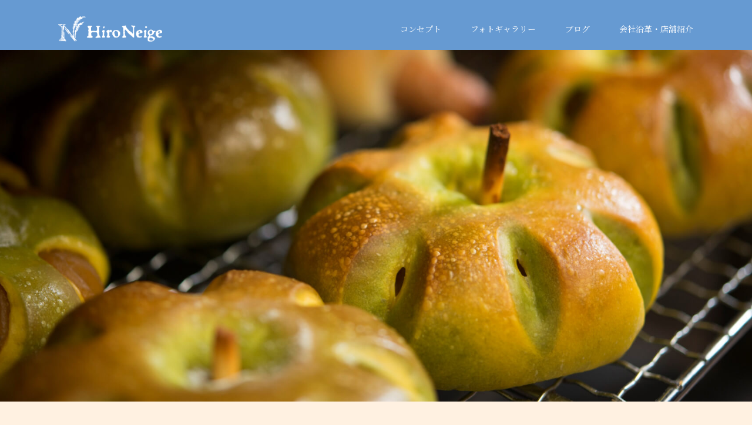

--- FILE ---
content_type: text/html; charset=UTF-8
request_url: https://hironeige.jp/%E2%80%BB%E5%A4%89%E6%9B%B4%E2%80%BB2022%E5%B9%B49%E6%9C%88%E3%81%AE%E5%96%B6%E6%A5%AD%E3%81%AB%E3%81%A4%E3%81%84%E3%81%A6/
body_size: 6424
content:
<!DOCTYPE html>
<html lang="ja">
<head>
	<meta charset="UTF-8">
	<meta name="viewport" content="width=device-width, initial-scale=1, shrink-to-fit=no">
	<link rel="profile" href="http://gmpg.org/xfn/11">
	<title>※変更※2022年9月の営業について | Hiro Neige</title>

		<!-- All in One SEO 4.0.18 -->
		<link rel="canonical" href="https://hironeige.jp/%e2%80%bb%e5%a4%89%e6%9b%b4%e2%80%bb2022%e5%b9%b49%e6%9c%88%e3%81%ae%e5%96%b6%e6%a5%ad%e3%81%ab%e3%81%a4%e3%81%84%e3%81%a6/" />
		<script type="application/ld+json" class="aioseo-schema">
			{"@context":"https:\/\/schema.org","@graph":[{"@type":"WebSite","@id":"https:\/\/hironeige.jp\/#website","url":"https:\/\/hironeige.jp\/","name":"Hiro Neige","description":"\u30d1\u30f3\u5de5\u623f\u30d2\u30ed\u30fb\u30cd\u30fc\u30b8\u30e5","publisher":{"@id":"https:\/\/hironeige.jp\/#organization"}},{"@type":"Organization","@id":"https:\/\/hironeige.jp\/#organization","name":"Hiro Neige","url":"https:\/\/hironeige.jp\/"},{"@type":"BreadcrumbList","@id":"https:\/\/hironeige.jp\/%e2%80%bb%e5%a4%89%e6%9b%b4%e2%80%bb2022%e5%b9%b49%e6%9c%88%e3%81%ae%e5%96%b6%e6%a5%ad%e3%81%ab%e3%81%a4%e3%81%84%e3%81%a6\/#breadcrumblist","itemListElement":[{"@type":"ListItem","@id":"https:\/\/hironeige.jp\/#listItem","position":"1","item":{"@id":"https:\/\/hironeige.jp\/#item","name":"\u30db\u30fc\u30e0","description":"\u30d1\u30f3\u5de5\u623f\u30d2\u30ed\u30fb\u30cd\u30fc\u30b8\u30e5","url":"https:\/\/hironeige.jp\/"},"nextItem":"https:\/\/hironeige.jp\/%e2%80%bb%e5%a4%89%e6%9b%b4%e2%80%bb2022%e5%b9%b49%e6%9c%88%e3%81%ae%e5%96%b6%e6%a5%ad%e3%81%ab%e3%81%a4%e3%81%84%e3%81%a6\/#listItem"},{"@type":"ListItem","@id":"https:\/\/hironeige.jp\/%e2%80%bb%e5%a4%89%e6%9b%b4%e2%80%bb2022%e5%b9%b49%e6%9c%88%e3%81%ae%e5%96%b6%e6%a5%ad%e3%81%ab%e3%81%a4%e3%81%84%e3%81%a6\/#listItem","position":"2","item":{"@id":"https:\/\/hironeige.jp\/%e2%80%bb%e5%a4%89%e6%9b%b4%e2%80%bb2022%e5%b9%b49%e6%9c%88%e3%81%ae%e5%96%b6%e6%a5%ad%e3%81%ab%e3%81%a4%e3%81%84%e3%81%a6\/#item","name":"\u203b\u5909\u66f4\u203b2022\u5e749\u6708\u306e\u55b6\u696d\u306b\u3064\u3044\u3066","url":"https:\/\/hironeige.jp\/%e2%80%bb%e5%a4%89%e6%9b%b4%e2%80%bb2022%e5%b9%b49%e6%9c%88%e3%81%ae%e5%96%b6%e6%a5%ad%e3%81%ab%e3%81%a4%e3%81%84%e3%81%a6\/"},"previousItem":"https:\/\/hironeige.jp\/#listItem"}]},{"@type":"Person","@id":"https:\/\/hironeige.jp\/author\/hironeige\/#author","url":"https:\/\/hironeige.jp\/author\/hironeige\/","name":"hironeige","image":{"@type":"ImageObject","@id":"https:\/\/hironeige.jp\/%e2%80%bb%e5%a4%89%e6%9b%b4%e2%80%bb2022%e5%b9%b49%e6%9c%88%e3%81%ae%e5%96%b6%e6%a5%ad%e3%81%ab%e3%81%a4%e3%81%84%e3%81%a6\/#authorImage","url":"https:\/\/secure.gravatar.com\/avatar\/658dd9cf82753a44930061d8d98d1824?s=96&d=mm&r=g","width":"96","height":"96","caption":"hironeige"}},{"@type":"WebPage","@id":"https:\/\/hironeige.jp\/%e2%80%bb%e5%a4%89%e6%9b%b4%e2%80%bb2022%e5%b9%b49%e6%9c%88%e3%81%ae%e5%96%b6%e6%a5%ad%e3%81%ab%e3%81%a4%e3%81%84%e3%81%a6\/#webpage","url":"https:\/\/hironeige.jp\/%e2%80%bb%e5%a4%89%e6%9b%b4%e2%80%bb2022%e5%b9%b49%e6%9c%88%e3%81%ae%e5%96%b6%e6%a5%ad%e3%81%ab%e3%81%a4%e3%81%84%e3%81%a6\/","name":"\u203b\u5909\u66f4\u203b2022\u5e749\u6708\u306e\u55b6\u696d\u306b\u3064\u3044\u3066 | Hiro Neige","inLanguage":"ja","isPartOf":{"@id":"https:\/\/hironeige.jp\/#website"},"breadcrumb":{"@id":"https:\/\/hironeige.jp\/%e2%80%bb%e5%a4%89%e6%9b%b4%e2%80%bb2022%e5%b9%b49%e6%9c%88%e3%81%ae%e5%96%b6%e6%a5%ad%e3%81%ab%e3%81%a4%e3%81%84%e3%81%a6\/#breadcrumblist"},"author":"https:\/\/hironeige.jp\/%e2%80%bb%e5%a4%89%e6%9b%b4%e2%80%bb2022%e5%b9%b49%e6%9c%88%e3%81%ae%e5%96%b6%e6%a5%ad%e3%81%ab%e3%81%a4%e3%81%84%e3%81%a6\/#author","creator":"https:\/\/hironeige.jp\/%e2%80%bb%e5%a4%89%e6%9b%b4%e2%80%bb2022%e5%b9%b49%e6%9c%88%e3%81%ae%e5%96%b6%e6%a5%ad%e3%81%ab%e3%81%a4%e3%81%84%e3%81%a6\/#author","image":{"@type":"ImageObject","@id":"https:\/\/hironeige.jp\/#mainImage","url":"https:\/\/hironeige.jp\/wp\/wp-content\/uploads\/2022\/09\/2022.9.2.png","width":"1179","height":"791"},"primaryImageOfPage":{"@id":"https:\/\/hironeige.jp\/%e2%80%bb%e5%a4%89%e6%9b%b4%e2%80%bb2022%e5%b9%b49%e6%9c%88%e3%81%ae%e5%96%b6%e6%a5%ad%e3%81%ab%e3%81%a4%e3%81%84%e3%81%a6\/#mainImage"},"datePublished":"2022-09-13T08:00:31+09:00","dateModified":"2022-09-13T08:00:31+09:00"},{"@type":"Article","@id":"https:\/\/hironeige.jp\/%e2%80%bb%e5%a4%89%e6%9b%b4%e2%80%bb2022%e5%b9%b49%e6%9c%88%e3%81%ae%e5%96%b6%e6%a5%ad%e3%81%ab%e3%81%a4%e3%81%84%e3%81%a6\/#article","name":"\u203b\u5909\u66f4\u203b2022\u5e749\u6708\u306e\u55b6\u696d\u306b\u3064\u3044\u3066 | Hiro Neige","headline":"\u203b\u5909\u66f4\u203b2022\u5e749\u6708\u306e\u55b6\u696d\u306b\u3064\u3044\u3066","author":{"@id":"https:\/\/hironeige.jp\/author\/hironeige\/#author"},"publisher":{"@id":"https:\/\/hironeige.jp\/#organization"},"datePublished":"2022-09-13T08:00:31+09:00","dateModified":"2022-09-13T08:00:31+09:00","articleSection":"\u4eca\u65e5\u306e\u30cd\u30fc\u30b8\u30e5","mainEntityOfPage":{"@id":"https:\/\/hironeige.jp\/%e2%80%bb%e5%a4%89%e6%9b%b4%e2%80%bb2022%e5%b9%b49%e6%9c%88%e3%81%ae%e5%96%b6%e6%a5%ad%e3%81%ab%e3%81%a4%e3%81%84%e3%81%a6\/#webpage"},"isPartOf":{"@id":"https:\/\/hironeige.jp\/%e2%80%bb%e5%a4%89%e6%9b%b4%e2%80%bb2022%e5%b9%b49%e6%9c%88%e3%81%ae%e5%96%b6%e6%a5%ad%e3%81%ab%e3%81%a4%e3%81%84%e3%81%a6\/#webpage"},"image":{"@type":"ImageObject","@id":"https:\/\/hironeige.jp\/#articleImage","url":"https:\/\/hironeige.jp\/wp\/wp-content\/uploads\/2022\/09\/2022.9.2.png","width":"1179","height":"791"}}]}
		</script>
		<script type="text/javascript" >
			window.ga=window.ga||function(){(ga.q=ga.q||[]).push(arguments)};ga.l=+new Date;
			ga('create', "UA-86847953-4", 'auto');
			ga('send', 'pageview');
		</script>
		<script async src="https://www.google-analytics.com/analytics.js"></script>
		<!-- All in One SEO -->

<link rel='dns-prefetch' href='//cdnjs.cloudflare.com' />
<link rel='dns-prefetch' href='//s.w.org' />
<link rel="alternate" type="application/rss+xml" title="Hiro Neige &raquo; フィード" href="https://hironeige.jp/feed/" />
<link rel="alternate" type="application/rss+xml" title="Hiro Neige &raquo; コメントフィード" href="https://hironeige.jp/comments/feed/" />
<link rel="alternate" type="application/rss+xml" title="Hiro Neige &raquo; ※変更※2022年9月の営業について のコメントのフィード" href="https://hironeige.jp/%e2%80%bb%e5%a4%89%e6%9b%b4%e2%80%bb2022%e5%b9%b49%e6%9c%88%e3%81%ae%e5%96%b6%e6%a5%ad%e3%81%ab%e3%81%a4%e3%81%84%e3%81%a6/feed/" />
		<script type="text/javascript">
			window._wpemojiSettings = {"baseUrl":"https:\/\/s.w.org\/images\/core\/emoji\/12.0.0-1\/72x72\/","ext":".png","svgUrl":"https:\/\/s.w.org\/images\/core\/emoji\/12.0.0-1\/svg\/","svgExt":".svg","source":{"concatemoji":"https:\/\/hironeige.jp\/wp\/wp-includes\/js\/wp-emoji-release.min.js?ver=5.3.6"}};
			!function(e,a,t){var r,n,o,i,p=a.createElement("canvas"),s=p.getContext&&p.getContext("2d");function c(e,t){var a=String.fromCharCode;s.clearRect(0,0,p.width,p.height),s.fillText(a.apply(this,e),0,0);var r=p.toDataURL();return s.clearRect(0,0,p.width,p.height),s.fillText(a.apply(this,t),0,0),r===p.toDataURL()}function l(e){if(!s||!s.fillText)return!1;switch(s.textBaseline="top",s.font="600 32px Arial",e){case"flag":return!c([127987,65039,8205,9895,65039],[127987,65039,8203,9895,65039])&&(!c([55356,56826,55356,56819],[55356,56826,8203,55356,56819])&&!c([55356,57332,56128,56423,56128,56418,56128,56421,56128,56430,56128,56423,56128,56447],[55356,57332,8203,56128,56423,8203,56128,56418,8203,56128,56421,8203,56128,56430,8203,56128,56423,8203,56128,56447]));case"emoji":return!c([55357,56424,55356,57342,8205,55358,56605,8205,55357,56424,55356,57340],[55357,56424,55356,57342,8203,55358,56605,8203,55357,56424,55356,57340])}return!1}function d(e){var t=a.createElement("script");t.src=e,t.defer=t.type="text/javascript",a.getElementsByTagName("head")[0].appendChild(t)}for(i=Array("flag","emoji"),t.supports={everything:!0,everythingExceptFlag:!0},o=0;o<i.length;o++)t.supports[i[o]]=l(i[o]),t.supports.everything=t.supports.everything&&t.supports[i[o]],"flag"!==i[o]&&(t.supports.everythingExceptFlag=t.supports.everythingExceptFlag&&t.supports[i[o]]);t.supports.everythingExceptFlag=t.supports.everythingExceptFlag&&!t.supports.flag,t.DOMReady=!1,t.readyCallback=function(){t.DOMReady=!0},t.supports.everything||(n=function(){t.readyCallback()},a.addEventListener?(a.addEventListener("DOMContentLoaded",n,!1),e.addEventListener("load",n,!1)):(e.attachEvent("onload",n),a.attachEvent("onreadystatechange",function(){"complete"===a.readyState&&t.readyCallback()})),(r=t.source||{}).concatemoji?d(r.concatemoji):r.wpemoji&&r.twemoji&&(d(r.twemoji),d(r.wpemoji)))}(window,document,window._wpemojiSettings);
		</script>
		<style type="text/css">
img.wp-smiley,
img.emoji {
	display: inline !important;
	border: none !important;
	box-shadow: none !important;
	height: 1em !important;
	width: 1em !important;
	margin: 0 .07em !important;
	vertical-align: -0.1em !important;
	background: none !important;
	padding: 0 !important;
}
</style>
	<link rel='stylesheet' id='wp-block-library-css'  href='https://hironeige.jp/wp/wp-includes/css/dist/block-library/style.min.css?ver=5.3.6' type='text/css' media='all' />
<link rel='stylesheet' id='foobox-free-min-css'  href='https://hironeige.jp/wp/wp-content/plugins/foobox-image-lightbox/free/css/foobox.free.min.css?ver=2.7.16' type='text/css' media='all' />
<link rel='stylesheet' id='parent-style-css'  href='https://hironeige.jp/wp/wp-content/themes/understrap/style.css?ver=5.3.6' type='text/css' media='all' />
<link rel='stylesheet' id='child-style-css'  href='https://hironeige.jp/wp/wp-content/themes/hironeige/style.css?ver=5.3.6' type='text/css' media='all' />
<link rel='stylesheet' id='bxslider-style-css'  href='https://cdnjs.cloudflare.com/ajax/libs/bxslider/4.2.15/jquery.bxslider.min.css?ver=5.3.6' type='text/css' media='all' />
<link rel='stylesheet' id='understrap-styles-css'  href='https://hironeige.jp/wp/wp-content/themes/understrap/css/theme.min.css?ver=.1575542623' type='text/css' media='all' />
<script type='text/javascript' src='https://hironeige.jp/wp/wp-includes/js/jquery/jquery.js?ver=1.12.4-wp'></script>
<script type='text/javascript' src='https://hironeige.jp/wp/wp-includes/js/jquery/jquery-migrate.min.js?ver=1.4.1'></script>
<script type='text/javascript' src='https://hironeige.jp/wp/wp-content/themes/hironeige/js/script.js?ver=1.0.0'></script>
<script type='text/javascript' src='https://cdnjs.cloudflare.com/ajax/libs/bxslider/4.2.15/jquery.bxslider.min.js?ver=5.3.6'></script>
<script type='text/javascript'>
/* Run FooBox FREE (v2.7.16) */
var FOOBOX = window.FOOBOX = {
	ready: true,
	disableOthers: false,
	o: {wordpress: { enabled: true }, countMessage:'image %index of %total', excludes:'.fbx-link,.nofoobox,.nolightbox,a[href*="pinterest.com/pin/create/button/"]', affiliate : { enabled: false }},
	selectors: [
		".foogallery-container.foogallery-lightbox-foobox", ".foogallery-container.foogallery-lightbox-foobox-free", ".gallery", ".wp-block-gallery", ".wp-caption", ".wp-block-image", "a:has(img[class*=wp-image-])", ".foobox"
	],
	pre: function( $ ){
		// Custom JavaScript (Pre)
		
	},
	post: function( $ ){
		// Custom JavaScript (Post)
		
		// Custom Captions Code
		
	},
	custom: function( $ ){
		// Custom Extra JS
		
	}
};
</script>
<script type='text/javascript' src='https://hironeige.jp/wp/wp-content/plugins/foobox-image-lightbox/free/js/foobox.free.min.js?ver=2.7.16'></script>
<link rel='https://api.w.org/' href='https://hironeige.jp/wp-json/' />
<link rel="EditURI" type="application/rsd+xml" title="RSD" href="https://hironeige.jp/wp/xmlrpc.php?rsd" />
<link rel="wlwmanifest" type="application/wlwmanifest+xml" href="https://hironeige.jp/wp/wp-includes/wlwmanifest.xml" /> 
<link rel='prev' title='2022年9月の営業について' href='https://hironeige.jp/2022%e5%b9%b49%e6%9c%88%e3%81%ae%e5%96%b6%e6%a5%ad%e3%81%ab%e3%81%a4%e3%81%84%e3%81%a6/' />
<link rel='next' title='黒豆と栗のカンパーニュはじめました' href='https://hironeige.jp/%e9%bb%92%e8%b1%86%e3%81%a8%e6%a0%97%e3%81%ae%e3%82%ab%e3%83%b3%e3%83%91%e3%83%bc%e3%83%8b%e3%83%a5%e3%81%af%e3%81%98%e3%82%81%e3%81%be%e3%81%97%e3%81%9f/' />
<meta name="generator" content="WordPress 5.3.6" />
<link rel='shortlink' href='https://hironeige.jp/?p=407' />
<link rel="alternate" type="application/json+oembed" href="https://hironeige.jp/wp-json/oembed/1.0/embed?url=https%3A%2F%2Fhironeige.jp%2F%25e2%2580%25bb%25e5%25a4%2589%25e6%259b%25b4%25e2%2580%25bb2022%25e5%25b9%25b49%25e6%259c%2588%25e3%2581%25ae%25e5%2596%25b6%25e6%25a5%25ad%25e3%2581%25ab%25e3%2581%25a4%25e3%2581%2584%25e3%2581%25a6%2F" />
<link rel="alternate" type="text/xml+oembed" href="https://hironeige.jp/wp-json/oembed/1.0/embed?url=https%3A%2F%2Fhironeige.jp%2F%25e2%2580%25bb%25e5%25a4%2589%25e6%259b%25b4%25e2%2580%25bb2022%25e5%25b9%25b49%25e6%259c%2588%25e3%2581%25ae%25e5%2596%25b6%25e6%25a5%25ad%25e3%2581%25ab%25e3%2581%25a4%25e3%2581%2584%25e3%2581%25a6%2F&#038;format=xml" />
<link rel="pingback" href="https://hironeige.jp/wp/xmlrpc.php">
<meta name="mobile-web-app-capable" content="yes">
<meta name="apple-mobile-web-app-capable" content="yes">
<meta name="apple-mobile-web-app-title" content="Hiro Neige - パン工房ヒロ・ネージュ">
<style type="text/css">.recentcomments a{display:inline !important;padding:0 !important;margin:0 !important;}</style><style type="text/css" id="custom-background-css">
body.custom-background { background-color: #fff1e1; }
</style>
	</head>

<body class="post-template-default single single-post postid-407 single-format-standard custom-background wp-embed-responsive group-blog">
<div class="site" id="page">

    <header class="global-header">
        <nav class="navbar navbar-expand-lg navbar-dark fixed-top p-0 m-0 bg-light-blue ">
            <div class="container d-flex justify-content-between align-items-center position-relative mb-2">
                <a href="https://hironeige.jp/" class="navbar-brand d-flex align-items-center"><img src="https://hironeige.jp/wp/wp-content/themes/hironeige/img/header_logo.png" class="logo img-fluid pl-3 py-1"></a>
                <div class="section-navbar-toggler d-flex justify-content-center align-items-center px-2">
                    <button class="navbar-toggler" type="button" data-toggle="collapse" data-target="#headerNavbarNavDropdown" aria-controls="headerNavbarNavDropdown" aria-expanded="false" aria-label="ナビゲーション切り替え">
                        <span class="navbar-toggler-icon"></span>
                    </button>
                </div>
                <!-- The WordPress Menu goes here -->
                <div id="headerNavbarNavDropdown" class="collapse navbar-collapse header-global-nav-container"><ul id="menu-%e3%83%98%e3%83%83%e3%83%80%e3%83%bc%e3%83%8a%e3%83%93%e3%82%b2%e3%83%bc%e3%82%b7%e3%83%a7%e3%83%b3" class="header-menu navbar-nav ml-auto"><li itemscope="itemscope" itemtype="https://www.schema.org/SiteNavigationElement" id="menu-item-199" class="menu-item menu-item-type-custom menu-item-object-custom menu-item-199 nav-item"><a title="コンセプト" href="/#concept" class="nav-link">コンセプト</a></li>
<li itemscope="itemscope" itemtype="https://www.schema.org/SiteNavigationElement" id="menu-item-202" class="menu-item menu-item-type-post_type menu-item-object-page menu-item-202 nav-item"><a title="フォトギャラリー" href="https://hironeige.jp/photo-gallery/" class="nav-link">フォトギャラリー</a></li>
<li itemscope="itemscope" itemtype="https://www.schema.org/SiteNavigationElement" id="menu-item-201" class="menu-item menu-item-type-post_type menu-item-object-page current_page_parent menu-item-201 nav-item"><a title="ブログ" href="https://hironeige.jp/blog/" class="nav-link">ブログ</a></li>
<li itemscope="itemscope" itemtype="https://www.schema.org/SiteNavigationElement" id="menu-item-200" class="menu-item menu-item-type-custom menu-item-object-custom menu-item-200 nav-item"><a title="会社沿革・店舗紹介" href="/#company" class="nav-link">会社沿革・店舗紹介</a></li>
<li itemscope="itemscope" itemtype="https://www.schema.org/SiteNavigationElement" id="menu-item-207" class="menu-item-close menu-item menu-item-type-custom menu-item-object-custom menu-item-207 nav-item"><a title="閉じる" href="#" class="nav-link">閉じる</a></li>
</ul></div>            </div>
        </nav>
    </header>
<div class="wrapper" id="archive-wrapper">

    <!-- Hero Image -->
    <div class="image-hero">
        <img src="https://hironeige.jp/wp/wp-content/themes/hironeige/img/hero-image-of-post.jpg" class="w-100 image-hero-height-default" />
    </div>
    
    <div class="container" id="content" tabindex="-1">

        <main class="site-main" id="main">
            
            
                <header class="page-header mt-5 mb-5 pt-5 text-center">
                    <h1 class="page-title mb-2 text-center font-size-1400rem">ブログ</h1>
                    <img src="https://hironeige.jp/wp/wp-content/themes/hironeige/img/main_sen.png" class="image-title-underline img-fluid" />
                </header><!-- .page-header -->

                <div class="mb-5">
                    <div class="section-category text-center">
    <div class="title d-inline-block pr-3"><a href="/blog">全体</a></div>
    <ul class="category-list d-inline-block px-0">
        <li class="d-inline-block pr-3"><a href="https://hironeige.jp/category/notice/" class="text-link-brown">お知らせ</a></li> <li class="d-inline-block pr-3"><a href="https://hironeige.jp/category/bread/" class="text-link-brown">ネージュのパン</a></li> <li class="d-inline-block pr-3"><a href="https://hironeige.jp/category/today/" class="text-link-brown">今日のネージュ</a></li>     </ul>
</div>                </div>
                
                                
                    <div class="row">
                        
                        
                            <div class="col-12 offset-md-1 col-md-10 offset-lg-1 col-lg-10">
    
                                <div class="section-loop-template-content-blog">
    <article class="post-407 post type-post status-publish format-standard has-post-thumbnail hentry category-today" id="post-407">

        <header class="entry-header">

            <div class="entry-meta">2022.09.13</div>
            
            <h1 class="entry-title">※変更※2022年9月の営業について</h1>

        </header><!-- .entry-header -->

        <div class="entry-content">
            
            <p>いつもHiro Neigeをご愛顧いただき、ありがとうございます。</p>
<p>今月の営業日の変更です。<br />
１９日お休みの予定でしたが、通常通り営業いたします＾＾<br />
開店時間が11時30分となります。</p>
<p>ご迷惑をおかけしますが、よろしくお願いいたします。</p>
<p><img src="https://hironeige.jp/wp/wp-content/uploads/2022/09/2022.9.2-600x403.png" alt="" width="600" height="403" class="aligncenter size-large wp-image-408" srcset="https://hironeige.jp/wp/wp-content/uploads/2022/09/2022.9.2-600x403.png 600w, https://hironeige.jp/wp/wp-content/uploads/2022/09/2022.9.2-400x268.png 400w, https://hironeige.jp/wp/wp-content/uploads/2022/09/2022.9.2-768x515.png 768w, https://hironeige.jp/wp/wp-content/uploads/2022/09/2022.9.2-300x201.png 300w, https://hironeige.jp/wp/wp-content/uploads/2022/09/2022.9.2.png 1179w" sizes="(max-width: 600px) 100vw, 600px" /></p>
            
            
        </div><!-- .entry-content -->


        <div class='yarpp-related yarpp-related-none'>
<p></p>
</div>

    </article><!-- #post-## -->
</div>

                            </div>
                        
                        
                    </div>
                
                            
            
        </main><!-- #main -->

        <!-- The pagination component -->
        <div class="row">
            <div class="col-12 offset-md-1 col-md-10 offset-lg-1 col-lg-10">
                <div class="pagination-single d-flex justify-content-left my-5">
                    <a href="https://hironeige.jp/2022%e5%b9%b49%e6%9c%88%e3%81%ae%e5%96%b6%e6%a5%ad%e3%81%ab%e3%81%a4%e3%81%84%e3%81%a6/" rel="prev"><</a>                    <a href="https://hironeige.jp/blog/">一覧へ</a>
                    <a href="https://hironeige.jp/%e9%bb%92%e8%b1%86%e3%81%a8%e6%a0%97%e3%81%ae%e3%82%ab%e3%83%b3%e3%83%91%e3%83%bc%e3%83%8b%e3%83%a5%e3%81%af%e3%81%98%e3%82%81%e3%81%be%e3%81%97%e3%81%9f/" rel="next">></a>                </div>
            </div>
        </div>

    </div> <!-- .row -->

</div><!-- #archive-wrapper -->


    <footer class="global-footer bg-light-blue">
            <div class="container pt-3 pb-5 px-3 p-md-3 py-lg-5">
                <div class="row no-gutters align-items-start align-items-md-center align-items-lg-end">
                    <div class="offset-3 col-6 offset-md-0 col-md-3 offset-lg-0 col-lg-2 px-0 py-5 px-md-3 py-md-3 px-lg-3 py-lg-0">
                        <a href="https://hironeige.jp/"><img src="https://hironeige.jp/wp/wp-content/themes/hironeige/img/footer_logo.png" class="logo img-fluid"></a>
                    </div>
                    <div class="col-12 offset-md-1 col-md-5 offset-lg-1 col-lg-3">
                        <div class="menu-%e3%83%95%e3%83%83%e3%82%bf%e3%83%bc%e3%83%8a%e3%83%93%e3%82%b2%e3%83%bc%e3%82%b7%e3%83%a7%e3%83%b3-container"><ul id="menu-%e3%83%95%e3%83%83%e3%82%bf%e3%83%bc%e3%83%8a%e3%83%93%e3%82%b2%e3%83%bc%e3%82%b7%e3%83%a7%e3%83%b3" class="footer-menu p-0 d-flex flex-column flex-md-row align-items-center align-items-md-start text-center text-md-left"><li itemscope="itemscope" itemtype="https://www.schema.org/SiteNavigationElement" id="menu-item-203" class="menu-item menu-item-type-custom menu-item-object-custom menu-item-203 nav-item"><a title="コンセプト" href="/#concept" class="nav-link">コンセプト</a></li>
<li itemscope="itemscope" itemtype="https://www.schema.org/SiteNavigationElement" id="menu-item-206" class="menu-item menu-item-type-post_type menu-item-object-page menu-item-206 nav-item"><a title="フォトギャラリー" href="https://hironeige.jp/photo-gallery/" class="nav-link">フォトギャラリー</a></li>
<li itemscope="itemscope" itemtype="https://www.schema.org/SiteNavigationElement" id="menu-item-205" class="menu-item menu-item-type-post_type menu-item-object-page current_page_parent menu-item-205 nav-item"><a title="ブログ" href="https://hironeige.jp/blog/" class="nav-link">ブログ</a></li>
<li itemscope="itemscope" itemtype="https://www.schema.org/SiteNavigationElement" id="menu-item-204" class="menu-item menu-item-type-custom menu-item-object-custom menu-item-204 nav-item"><a title="会社沿革・店舗紹介" href="/#company" class="nav-link">会社沿革・店舗紹介</a></li>
</ul></div>                        <div class="section-copy-right text-center text-md-left text-white">
                            <span class="copy-right">Copyright &copy; Hiro Neige All right reserved.</span>
                        </div>
                    </div>
                </div>
            </div>
    </footer>

</div><!-- #page we need this extra closing tag here -->

<link rel='stylesheet' id='yarppRelatedCss-css'  href='https://hironeige.jp/wp/wp-content/plugins/yet-another-related-posts-plugin/style/related.css?ver=5.3.6' type='text/css' media='all' />
<script type='text/javascript' src='https://hironeige.jp/wp/wp-content/themes/understrap/js/theme.min.js?ver=.1575542623'></script>
<script type='text/javascript' src='https://hironeige.jp/wp/wp-includes/js/comment-reply.min.js?ver=5.3.6'></script>
<script type='text/javascript' src='https://hironeige.jp/wp/wp-includes/js/wp-embed.min.js?ver=5.3.6'></script>

</body>

</html>



--- FILE ---
content_type: text/css
request_url: https://hironeige.jp/wp/wp-content/themes/hironeige/style.css?ver=5.3.6
body_size: 2220
content:
@charset "UTF-8";
/*
Theme Name: Hiro Neige
Template: understrap
*/
/* Mixin */
/* Font */
@import url("https://fonts.googleapis.com/css?family=Noto+Serif+JP&display=swap");
@import url("https://fonts.googleapis.com/css?family=Sawarabi+Gothic&display=swap&subset=japanese");
html, body {
  font-size: 14px;
  font-family: 'Noto Serif JP', serif !important;
}

body .site-main {
  color: #94544B;
}

body a {
  color: inherit;
  text-decoration: none;
}

body a:hover, body a:focus {
  color: inherit;
  text-decoration: none;
}

.font-family-serif {
  font-family: 'Noto Serif JP', serif !important;
}

.font-family-gothic {
  font-family: 'Sawarabi Gothic', sans-serif !important;
}

/* -------------------- Color -------------------- */
.text-light-blue {
  color: #669AD2 !important;
}

.text-brown {
  color: #94544B !important;
}

.text-link-brown {
  color: #94544B !important;
}

.text-link-brown:hover {
  color: #caaaa5 !important;
}

.text-link-brown:focus {
  color: #caaaa5 !important;
}

.bg-light-blue {
  background-color: #669AD2 !important;
}

.bg-pale-blue {
  background-color: #b3cde9 !important;
}

.bg-cream {
  background-color: #FFF1E1 !important;
}

.border-brown.border, .border-brown.border-top, .border-brown.border-botom, .border-brown.border-left, .border-brown.border-right {
  border-color: #94544B !important;
}

/* -------------------- Spaciing -------------------- */
.spacer-50 {
  height: 50px;
}

.spacer-100 {
  height: 100px;
}

.spacer-150 {
  height: 150px;
}

.spacer-200 {
  height: 200px;
}

@media screen and (min-width: 576px) {
  .spacer-sm-50 {
    height: 50px;
  }
  .spacer-sm-100 {
    height: 100px;
  }
  .spacer-sm-150 {
    height: 150px;
  }
  .spacer-sm-200 {
    height: 200px;
  }
}

@media screen and (min-width: 768px) {
  .spacer-md-50 {
    height: 50px;
  }
  .spacer-md-100 {
    height: 100px;
  }
  .spacer-md-150 {
    height: 150px;
  }
  .spacer-md-200 {
    height: 200px;
  }
}

@media screen and (min-width: 992px) {
  .spacer-lg-50 {
    height: 50px;
  }
  .spacer-lg-100 {
    height: 100px;
  }
  .spacer-lg-150 {
    height: 150px;
  }
  .spacer-lg-200 {
    height: 200px;
  }
}

@media screen and (min-width: 1200px) {
  .spacer-xl-50 {
    height: 50px;
  }
  .spacer-xl-100 {
    height: 100px;
  }
  .spacer-xl-150 {
    height: 150px;
  }
  .spacer-xl-200 {
    height: 200px;
  }
}

/* -------------------- Font -------------------- */
.font-size-1000rem {
  font-size: 1.0rem;
}

.font-size-1200rem {
  font-size: 1.2rem;
}

.font-size-1400rem {
  font-size: 1.4rem;
}

.font-size-2000rem {
  font-size: 2.0rem;
}

.line-height-14000 {
  line-height: 1.4;
}

.line-height-20000 {
  line-height: 2.0;
}

.line-height-25000 {
  line-height: 2.5;
}

/* -------------------- Parts ---------------------------- */
.image-title-underline {
  height: auto;
}

@media screen and (min-width: 0px) {
  .image-title-underline {
    width: 200px;
  }
}

@media screen and (min-width: 768px) {
  .image-title-underline {
    width: 250px;
  }
}

@media screen and (min-width: 992px) {
  .image-title-underline {
    width: 300px;
  }
}

.link-01 {
  padding: 15px 25px;
  margin: 0;
}

.link-01.link-01-light {
  color: #94544B;
  background-color: rgba(255, 255, 255, 0);
  border: solid 2px #94544B;
}

.link-01.link-01-light:hover, .link-01.link-01-light:focus {
  color: #caaaa5;
  border-color: #caaaa5;
}

.link-01.link-01-dark {
  color: #ffffff;
  background-color: #94544B;
  border: solid 2px #94544B;
}

.link-01.link-01-dark:hover, .link-01.link-01-dark:focus {
  background-color: #caaaa5;
  border-color: #caaaa5;
}

.image-hero .image-hero-height-default {
  object-fit: cover;
  height: 300px;
}

@media screen and (min-width: 768px) {
  .image-hero .image-hero-height-default {
    height: 300px;
  }
}

@media screen and (min-width: 992px) {
  .image-hero .image-hero-height-default {
    height: 600px;
  }
}

.aspect-ratio-fixed {
  position: relative;
}

.aspect-ratio-fixed .aspect-ratio-fixed-base-image {
  position: relative;
  visibility: hidden;
  width: 100%;
  height: auto;
}

.aspect-ratio-fixed .aspect-ratio-fixed-display-image {
  position: absolute;
  left: 0;
  top: 0;
  width: 100%;
  height: 100%;
  object-fit: cover;
}

/* -------------------- Header Footer -------------------- */
.global-header,
.global-footer {
  z-index: 9999;
}

@media screen and (min-width: 0px) {
  .global-header {
    height: 50px;
  }
}

@media screen and (min-width: 768px) {
  .global-header {
    height: 66px;
  }
}

@media screen and (min-width: 992px) {
  .global-header {
    height: 85px;
  }
}

@media screen and (min-width: 0px) {
  .global-header .is-having-wp-admin-bar {
    top: 46px;
  }
}

@media screen and (min-width: 992px) {
  .global-header .is-having-wp-admin-bar {
    top: 32px;
  }
}

@media screen and (min-width: 0px) {
  .global-header nav.navbar {
    height: 50px;
  }
}

@media screen and (min-width: 768px) {
  .global-header nav.navbar {
    height: 66px;
  }
}

@media screen and (min-width: 992px) {
  .global-header nav.navbar {
    height: 85px;
    padding-top: 25px !important;
    padding-bottom: 5px !important;
  }
}

.global-header nav.navbar .navbar-brand .logo {
  width: auto;
}

@media screen and (min-width: 0px) {
  .global-header nav.navbar .navbar-brand .logo {
    height: 40px;
  }
}

@media screen and (min-width: 768px) {
  .global-header nav.navbar .navbar-brand .logo {
    height: 50px;
  }
}

@media screen and (min-width: 0px) {
  .global-header nav.navbar .section-navbar-toggler {
    height: 50px;
  }
}

@media screen and (min-width: 768px) {
  .global-header nav.navbar .section-navbar-toggler {
    height: 66px;
  }
}

@media screen and (min-width: 992px) {
  .global-header nav.navbar .section-navbar-toggler {
    height: 60px;
  }
}

@media screen and (min-width: 0px) {
  .global-header nav.navbar .section-navbar-toggler .navbar-toggler {
    font-size: 1.5rem;
  }
}

@media screen and (min-width: 768px) {
  .global-header nav.navbar .section-navbar-toggler .navbar-toggler {
    font-size: 2.0rem;
  }
}

.global-header .header-menu {
  text-align: right;
}

.global-header .header-menu .menu-item a.nav-link {
  color: #ffffff;
  font-size: 14px;
  padding: 14px 14px 14px 100px;
}

@media screen and (min-width: 0px) {
  .global-header .header-menu .menu-item a.nav-link:focus {
    color: #669AD2;
    background-color: #FFF1E1;
    outline: none;
  }
}

@media screen and (min-width: 768px) {
  .global-header .header-menu .menu-item a.nav-link {
    padding-left: 14px;
  }
}

@media screen and (min-width: 992px) {
  .global-header .header-menu .menu-item a.nav-link:focus {
    color: #ffffff;
    background-color: #669AD2;
  }
  .global-header .header-menu .menu-item a.nav-link:hover {
    color: #669AD2;
    background-color: #FFF1E1;
    outline: none;
  }
}

.global-header .header-menu .menu-item.menu-item-close a.nav-link {
  color: #ffffff;
  background-color: #669AD2;
}

@media screen and (min-width: 992px) {
  .global-header .header-menu .menu-item.menu-item-close {
    display: none;
  }
}

@media screen and (min-width: 0px) {
  .global-header .header-global-nav-container {
    position: absolute;
    top: 50px;
    right: 0;
    background-color: #b3cde9;
  }
}

@media screen and (min-width: 768px) {
  .global-header .header-global-nav-container {
    position: relative;
    top: 0;
    margin-left: 50%;
  }
}

@media screen and (min-width: 992px) {
  .global-header .header-global-nav-container {
    margin-left: 0;
    background-color: #669AD2;
  }
  .global-header .header-menu {
    text-align: right;
  }
  .global-header .header-menu .menu-item a.nav-link {
    margin-left: 20px;
    padding: 5px 15px;
  }
}

.global-footer ul.footer-menu {
  display: flex;
  flex-wrap: wrap;
  justify-content: start;
  list-style-type: none;
  text-align: left;
}

.global-footer ul.footer-menu li.menu-item {
  width: 50%;
  display: block;
  margin: 0;
  padding: 0;
}

.global-footer ul.footer-menu li.menu-item a.nav-link {
  color: #ffffff;
  font-size: 12px;
  padding: 14px 0px 14px 0px;
  margin: 0;
}

@media screen and (min-width: 768px) {
  .global-footer ul.footer-menu li.menu-item a.nav-link {
    padding-right: 20px;
  }
}

@media screen and (min-width: 992px) {
  .global-footer ul.footer-menu li.menu-item a.nav-link {
    padding-top: 8px;
    padding-bottom: 8px;
  }
}

.global-footer ul.footer-menu li.menu-item a.nav-link:hover, .global-footer ul.footer-menu li.menu-item a.nav-link:focus {
  color: #dddddd;
  outline: none;
}

.global-footer .section-copy-right .copy-right {
  font-size: 12px;
}

/* -------------------- Section -------------------- */
.wrapper {
  padding-top: 0 !important;
  padding-bottom: 0 !important;
}

.section-date-list ul.date-list {
  list-style-type: none;
}

.section-date-list ul.date-list li {
  display: inline-block;
  padding-right: 15px;
}

.section-date-list ul.date-list li a {
  color: #94544B !important;
}

.section-date-list ul.date-list li a:hover {
  color: #caaaa5 !important;
}

.section-date-list ul.date-list li a:focus {
  color: #caaaa5 !important;
}

.section-blog-overview .date,
.section-content-excerpt .date {
  font-size: 0.85rem;
  margin-right: 6px;
}

.section-blog-overview .category,
.section-content-excerpt .category {
  font-size: 0.85rem;
  padding: 2px 8px;
  border: solid 1px #94544B;
  border-radius: 5px;
  margin-top: 6px;
}

.section-blog-overview .title,
.section-content-excerpt .title {
  font-size: 0.85rem;
}

.page-links a {
  color: #94544B !important;
}

.page-links a:hover {
  color: #caaaa5 !important;
  border-color: #caaaa5 !important;
}

.page-links a:focus {
  color: #caaaa5 !important;
  border-color: #caaaa5 !important;
}

ul.pagination {
  justify-content: center;
}

ul.pagination li.page-item {
  margin-right: 10px;
}

ul.pagination li.page-item .page-link {
  color: #94544B !important;
  background-color: rgba(0, 0, 0, 0) !important;
  border-color: #94544B !important;
  border-radius: 0;
  padding: 10px 14px;
}

ul.pagination li.page-item .page-link.current {
  color: #ffffff !important;
  background-color: #94544B !important;
}

ul.pagination li.page-item .page-link:hover {
  color: #caaaa5 !important;
  border-color: #caaaa5 !important;
}

ul.pagination li.page-item .page-link:focus {
  color: #caaaa5 !important;
  border-color: #caaaa5 !important;
}

.pagination-single a {
  color: #94544B !important;
  background-color: rgba(0, 0, 0, 0) !important;
  border: solid 2px #94544B !important;
  border-radius: 0;
  padding: 10px 14px;
  margin-right: 50px;
}

.pagination-single a:hover {
  color: #caaaa5 !important;
  border-color: #caaaa5 !important;
}

.pagination-single a:focus {
  color: #caaaa5 !important;
  border-color: #caaaa5 !important;
}

.pagination-single a:last-child {
  margin-right: 0;
}

/*------------------個別ページ--------------------*/
.front-page .gallery {
  display: flex;
  flex-flow: column;
}

@media screen and (min-width: 768px) {
  .front-page .gallery {
    display: block;
  }
}

.front-page .gallery .gallery-item {
  max-width: 100%;
}

@media screen and (min-width: 768px) {
  .front-page .gallery .gallery-item {
    max-width: 33.33%;
  }
}

@media screen and (min-width: 0px) {
  .front-page .gallery .gallery-item img {
    width: 100%;
    height: auto;
  }
}

@media screen and (min-width: 768px) {
  .front-page .gallery .gallery-item img {
    width: 250px;
    height: 185px;
    margin-bottom: 30px;
    object-fit: cover;
  }
}

@media screen and (min-width: 768px) {
  .front-page .gallery .gallery-item:nth-child(3n+1) img {
    padding-left: 0;
    padding-right: 20px;
  }
  .front-page .gallery .gallery-item:nth-child(3n+2) img {
    padding-left: 10px;
    padding-right: 10px;
  }
  .front-page .gallery .gallery-item:nth-child(3n+3) img {
    padding-left: 20px;
    padding-right: 0;
  }
}

/*# sourceMappingURL=style.css.map */

--- FILE ---
content_type: application/javascript
request_url: https://hironeige.jp/wp/wp-content/themes/hironeige/js/script.js?ver=1.0.0
body_size: 822
content:
// レスポンシブ横幅判定
var xsWidth = 0;
var smWidth = 576;
var mdWidth = 768;
var lgWidth = 992;
var xlWidth = 1200;

var xsHeaderHeight = 50;
var mdHeaderHeight = 66;
var lgHeaderHeight = 85;

jQuery(function () {
	// スライダー
    jQuery('.bxslider').bxSlider({
        auto: true,
        speed: 2000,
        pause: 4000,
        mode: 'fade',
        captions: false,
        wrapperClass: false,
        pager: false,
        controls: false
    });
    // スムーススクロール
    jQuery('.smooth-scroll li:not(".menu-item-close") a').on('click touchend', function (keyframes, options) {
        var speed = 500;
        var href = jQuery(this).attr("href");
        var target = jQuery(href == "#" || href == "" ? 'html' : href);
        var headerHeight = (function() {
            if (window.innerWidth >= xsWidth && window.innerWidth < mdWidth ) {
                return xsHeaderHeight;
            } else if (window.innerWidth >= mdWidth && window.innerWidth < lgWidth ) {
                return mdHeaderHeight;
            } else {
                return lgHeaderHeight;
            }
            return 0;
        }());
        var position = target.offset().top - headerHeight;
        jQuery("html, body").animate({scrollTop: position}, {speed: speed, duration: "swing"});
        return false;
    });
    // メニュー表示・非表示
    jQuery('.navbar-toggler').on('click touchend', function () {
        if (jQuery(this).hasClass('active')) {
            jQuery(this).removeClass('active');
            jQuery('.header-global-nav-container').addClass('active').fadeOut(400);
        } else {
            jQuery(this).addClass('active');
            jQuery('.header-global-nav-container').removeClass('active').fadeIn(400);
        }
        return false;
    });
    // メニュー領域外のクリックによるメニュー非表示
    jQuery(document).on('click touchend', function (event) {
        if (!jQuery(event.target).closest('.navbar-toggler, .header-global-nav-container').length) {
            jQuery('.navbar-toggler').removeClass('active');
            jQuery('.header-global-nav-container').fadeOut(400);
        }
    });
    // クリックによるメニュー非表示
    jQuery('.header-global-nav-container li.menu-item-close a.nav-link, .header-global-nav-container li a.nav-link').on('click touchend', function () {
        // if (lgWidth > jQuery(window).innerWidth()) {
            jQuery('.navbar-toggler').removeClass('active');
            jQuery('.header-global-nav-container').fadeOut(400);
        // }
    });
});



--- FILE ---
content_type: text/plain
request_url: https://www.google-analytics.com/j/collect?v=1&_v=j102&a=135888692&t=pageview&_s=1&dl=https%3A%2F%2Fhironeige.jp%2F%25E2%2580%25BB%25E5%25A4%2589%25E6%259B%25B4%25E2%2580%25BB2022%25E5%25B9%25B49%25E6%259C%2588%25E3%2581%25AE%25E5%2596%25B6%25E6%25A5%25AD%25E3%2581%25AB%25E3%2581%25A4%25E3%2581%2584%25E3%2581%25A6%2F&ul=en-us%40posix&dt=%E2%80%BB%E5%A4%89%E6%9B%B4%E2%80%BB2022%E5%B9%B49%E6%9C%88%E3%81%AE%E5%96%B6%E6%A5%AD%E3%81%AB%E3%81%A4%E3%81%84%E3%81%A6%20%7C%20Hiro%20Neige&sr=1280x720&vp=1280x720&_u=IEBAAEABAAAAACAAI~&jid=930220482&gjid=727155752&cid=1182680812.1768967963&tid=UA-86847953-4&_gid=1469654338.1768967963&_r=1&_slc=1&z=795916597
body_size: -449
content:
2,cG-PCHYZ4BFQC